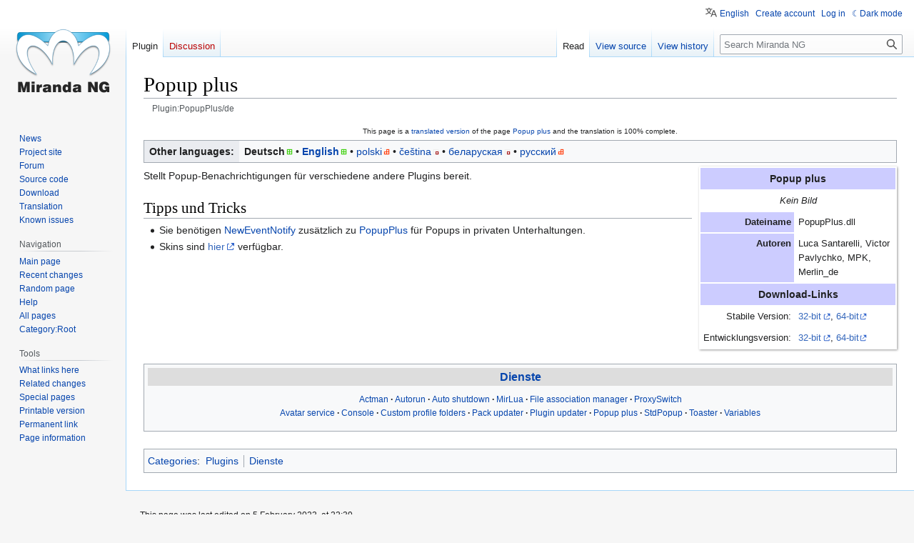

--- FILE ---
content_type: text/html; charset=UTF-8
request_url: https://wiki.miranda-ng.org/index.php?title=Plugin:PopupPlus/de
body_size: 6835
content:
<!DOCTYPE html>
<html class="client-nojs" lang="en" dir="ltr">
<head>
<meta charset="UTF-8"/>
<title>Popup plus - Miranda NG</title>
<script>document.documentElement.className="client-js";RLCONF={"wgBreakFrames":false,"wgSeparatorTransformTable":[",\t.",".\t,"],"wgDigitTransformTable":["",""],"wgDefaultDateFormat":"dmy","wgMonthNames":["","Januar","Februar","März","April","Mai","Juni","Juli","August","September","Oktober","November","Dezember"],"wgRequestId":"479638079c796e249e05fe55","wgCSPNonce":false,"wgCanonicalNamespace":"Plugin","wgCanonicalSpecialPageName":false,"wgNamespaceNumber":250,"wgPageName":"Plugin:PopupPlus/de","wgTitle":"PopupPlus/de","wgCurRevisionId":44084,"wgRevisionId":44084,"wgArticleId":913,"wgIsArticle":true,"wgIsRedirect":false,"wgAction":"view","wgUserName":null,"wgUserGroups":["*"],"wgCategories":["All plugins pages","Plugins/de","Services/de"],"wgPageContentLanguage":"de","wgPageContentModel":"wikitext","wgRelevantPageName":"Plugin:PopupPlus/de","wgRelevantArticleId":913,"wgIsProbablyEditable":false,"wgRelevantPageIsProbablyEditable":false,"wgRestrictionEdit":[],"wgRestrictionMove":[],
"wgVector2022PreviewPages":[],"wgMediaViewerOnClick":true,"wgMediaViewerEnabledByDefault":true,"wgULSAcceptLanguageList":[],"wgULSCurrentAutonym":"English","wgTranslatePageTranslation":"translation","wgULSPosition":"personal","wgULSisCompactLinksEnabled":true};RLSTATE={"site.styles":"ready","user.styles":"ready","user":"ready","user.options":"loading","ext.translate.tag.languages":"ready","skins.vector.styles.legacy":"ready","ext.translate":"ready","ext.DarkMode.styles":"ready","ext.uls.pt":"ready"};RLPAGEMODULES=["site","mediawiki.page.ready","skins.vector.legacy.js","ext.DarkMode","ext.uls.compactlinks","ext.uls.interface"];</script>
<script>(RLQ=window.RLQ||[]).push(function(){mw.loader.implement("user.options@12s5i",function($,jQuery,require,module){mw.user.tokens.set({"patrolToken":"+\\","watchToken":"+\\","csrfToken":"+\\"});});});</script>
<link rel="stylesheet" href="/load.php?lang=en&amp;modules=ext.DarkMode.styles%7Cext.translate%7Cext.translate.tag.languages%7Cext.uls.pt%7Cskins.vector.styles.legacy&amp;only=styles&amp;skin=vector"/>
<script async="" src="/load.php?lang=en&amp;modules=startup&amp;only=scripts&amp;raw=1&amp;skin=vector"></script>
<meta name="ResourceLoaderDynamicStyles" content=""/>
<link rel="stylesheet" href="/load.php?lang=en&amp;modules=site.styles&amp;only=styles&amp;skin=vector"/>
<meta name="generator" content="MediaWiki 1.39.5"/>
<meta name="format-detection" content="telephone=no"/>
<meta name="viewport" content="width=1000"/>
<link rel="icon" href="/favicon.ico"/>
<link rel="search" type="application/opensearchdescription+xml" href="/opensearch_desc.php" title="Miranda NG (en)"/>
<link rel="EditURI" type="application/rsd+xml" href="https://wiki.miranda-ng.org/api.php?action=rsd"/>
<link rel="license" href="https://creativecommons.org/licenses/by-sa/4.0/"/>
<link rel="alternate" type="application/atom+xml" title="Miranda NG Atom feed" href="/index.php?title=Special:RecentChanges&amp;feed=atom"/>
</head>
<body class="mediawiki ltr sitedir-ltr mw-hide-empty-elt ns-250 ns-subject page-Plugin_PopupPlus_de rootpage-Plugin_PopupPlus skin-vector action-view skin-vector-legacy vector-feature-language-in-header-enabled vector-feature-language-in-main-page-header-disabled vector-feature-language-alert-in-sidebar-disabled vector-feature-sticky-header-disabled vector-feature-sticky-header-edit-disabled vector-feature-table-of-contents-disabled vector-feature-visual-enhancement-next-disabled"><div id="mw-page-base" class="noprint"></div>
<div id="mw-head-base" class="noprint"></div>
<div id="content" class="mw-body" role="main">
	<a id="top"></a>
	<div id="siteNotice"></div>
	<div class="mw-indicators">
	</div>
	<h1 id="firstHeading" class="firstHeading mw-first-heading">Popup plus</h1>
	<div id="bodyContent" class="vector-body">
		<div id="siteSub" class="noprint">From Miranda NG</div>
		<div id="contentSub"><span class="mw-displaytitle-subtitle">Plugin:PopupPlus/de</span></div>
		<div id="contentSub2"></div>
		
		<div id="jump-to-nav"></div>
		<a class="mw-jump-link" href="#mw-head">Jump to navigation</a>
		<a class="mw-jump-link" href="#searchInput">Jump to search</a>
		<div id="mw-content-text" class="mw-body-content mw-content-ltr" lang="de" dir="ltr"><div class="mw-pt-translate-header noprint" dir="ltr" lang="en">This page is a <span class="plainlinks"><a rel="nofollow" class="external text" href="https://wiki.miranda-ng.org/index.php?title=Special:Translate&amp;group=page-Plugin%3APopupPlus&amp;action=page&amp;filter=&amp;language=de">translated version</a></span> of the page <a href="/index.php?title=Plugin:PopupPlus" title="Plugin:PopupPlus">Popup plus</a> and the translation is 100% complete.</div><div class="mw-parser-output"><div class="mw-pt-languages noprint" lang="en" dir="ltr"><div class="mw-pt-languages-label">Other languages:</div><ul class="mw-pt-languages-list"><li><span class="mw-pt-languages-selected mw-pt-progress mw-pt-progress--complete" lang="de" dir="ltr">Deutsch</span></li>
<li><a href="/index.php?title=Plugin:PopupPlus" class="mw-pt-languages-ui mw-pt-progress mw-pt-progress--complete" title="Plugin:PopupPlus (100% translated)" lang="en" dir="ltr">English</a></li>
<li><a href="/index.php?title=Plugin:PopupPlus/pl" class="mw-pt-progress mw-pt-progress--high" title="Plugin:PopupPlus/pl (67% translated)" lang="pl" dir="ltr">polski</a></li>
<li><a href="/index.php?title=Plugin:PopupPlus/cs" class="mw-pt-progress mw-pt-progress--low" title="Plugin:PopupPlus/cs (33% translated)" lang="cs" dir="ltr">čeština</a></li>
<li><a href="/index.php?title=Plugin:PopupPlus/be" class="mw-pt-progress mw-pt-progress--low" title="Plugin:PopupPlus/be (33% translated)" lang="be" dir="ltr">беларуская</a></li>
<li><a href="/index.php?title=Plugin:PopupPlus/ru" class="mw-pt-progress mw-pt-progress--high" title="Plugin:PopupPlus/ru (67% translated)" lang="ru" dir="ltr">русский</a></li></ul></div>
<table class="plugincard" id="plugininfo" cellpadding="4" style="margin: 0 0 10px 10px; width: 22em; font-size: 90%; float: right;clear: right; box-shadow:1px 1px 3px #999;">
<tbody><tr>
<th colspan="2" id="pluginname" style="font-size:110%;background-color:#ccccff;">Popup plus
</th></tr>
<tr>
<td colspan="2" id="pluginimage" style="text-align:center;font-style: italic;">Kein Bild
</td></tr>

<tr style="vertical-align:top;">
<td style="white-space: nowrap; text-align:right; background-color:#ccccff;font-weight:bold;">Dateiname
</td>
<td>PopupPlus.dll
</td></tr>
<tr style="vertical-align:top;">
<td style="white-space: nowrap; text-align:right; background-color:#ccccff;font-weight:bold;">Autoren
</td>
<td>Luca Santarelli,&#32;Victor Pavlychko,&#32;MPK,&#32;Merlin_de
</td></tr>




<tr id="download">
<th colspan="2" style="font-size:110%;background-color:#ccccff;">Download-Links
</th></tr>
<tr style="vertical-align:top;">
<td style="white-space: nowrap; text-align:right; background-color:#fff;">Stabile Version:
</td>
<td><a rel="nofollow" class="external text" href="//miranda-ng.org/distr/stable/x32/Plugins/popupplus.zip">32-bit</a>,&#32;<a rel="nofollow" class="external text" href="//miranda-ng.org/distr/stable/x64/Plugins/popupplus.zip">64-bit</a>
</td></tr>
<tr style="vertical-align:top;">
<td style="white-space: nowrap; text-align:right; background-color:#fff;">Entwicklungsversion:
</td>
<td><a rel="nofollow" class="external text" href="//miranda-ng.org/distr/x32/Plugins/popupplus.zip">32-bit</a>,&#32;<a rel="nofollow" class="external text" href="//miranda-ng.org/distr/x64/Plugins/popupplus.zip">64-bit</a>
</td></tr></tbody></table>
<p>
Stellt Popup-Benachrichtigungen für verschiedene andere Plugins bereit.
</p>
<h2><span class="mw-headline" id="Tipps_und_Tricks">Tipps und Tricks</span></h2>
<ul><li>Sie benötigen <a href="/index.php?title=Special:MyLanguage/Plugin:NewEventNotify" title="Special:MyLanguage/Plugin:NewEventNotify">NewEventNotify</a> zusätzlich zu <a href="/index.php?title=Special:MyLanguage/Plugin:PopupPlus" title="Special:MyLanguage/Plugin:PopupPlus">PopupPlus</a> für Popups in privaten Unterhaltungen.</li>
<li>Skins sind <a rel="nofollow" class="external text" href="https://miranda-ng.org/tags/popup-plus">hier</a> verfügbar.</li></ul>
<p><br /></p><div style="clear:both;"></div><div class="toccolours" style="margin: 10px auto;">
<div style="text-align: center; background-color: #DDDDDD; font-size: larger; font-weight: bold;"><a href="/index.php?title=Special:MyLanguage/Category:Services" title="Special:MyLanguage/Category:Services">Dienste</a></div>
<div style="font-size: 90%; text-align: center; padding: 10px 2px 10px 2px;">
<div class="hlist"><ul><li><a href="/index.php?title=Special:MyLanguage/Plugin:Actman" title="Special:MyLanguage/Plugin:Actman">Actman</a></li><li><a href="/index.php?title=Special:MyLanguage/Plugin:AutoRun" title="Special:MyLanguage/Plugin:AutoRun">Autorun</a></li><li><a href="/index.php?title=Special:MyLanguage/Plugin:AutoShutdown" title="Special:MyLanguage/Plugin:AutoShutdown">Auto shutdown</a></li><li><a href="/index.php?title=Special:MyLanguage/Plugin:MirLua" title="Special:MyLanguage/Plugin:MirLua">MirLua</a></li><li><a href="/index.php?title=Special:MyLanguage/Plugin:AssocMgr" title="Special:MyLanguage/Plugin:AssocMgr">File association manager</a></li><li><a href="/index.php?title=Special:MyLanguage/Plugin:ProxySwitch" title="Special:MyLanguage/Plugin:ProxySwitch">ProxySwitch</a></li></ul></div>
<div class="hlist"><ul><li><a href="/index.php?title=Special:MyLanguage/Plugin:AVS" title="Special:MyLanguage/Plugin:AVS">Avatar service</a></li><li><a href="/index.php?title=Special:MyLanguage/Plugin:Console" title="Special:MyLanguage/Plugin:Console">Console</a></li><li><a href="/index.php?title=Special:MyLanguage/Plugin:Folders" title="Special:MyLanguage/Plugin:Folders">Custom profile folders</a></li><li><a href="/index.php?title=Special:MyLanguage/Plugin:PackUpdater" title="Special:MyLanguage/Plugin:PackUpdater">Pack updater</a></li><li><a href="/index.php?title=Special:MyLanguage/Plugin:PluginUpdater" title="Special:MyLanguage/Plugin:PluginUpdater">Plugin updater</a></li><li><a href="/index.php?title=Special:MyLanguage/Plugin:PopupPlus" title="Special:MyLanguage/Plugin:PopupPlus">Popup plus</a></li><li><a href="/index.php?title=Special:MyLanguage/Plugin:StdPopup" title="Special:MyLanguage/Plugin:StdPopup">StdPopup</a></li><li><a href="/index.php?title=Special:MyLanguage/Plugin:Toaster" title="Special:MyLanguage/Plugin:Toaster">Toaster</a></li><li><a href="/index.php?title=Special:MyLanguage/Plugin:Variables" title="Special:MyLanguage/Plugin:Variables">Variables</a></li></ul></div></div>
</div>
<p class="mw-empty-elt">
</p>
<!-- 
NewPP limit report
Cached time: 20260128124622
Cache expiry: 86400
Reduced expiry: false
Complications: []
CPU time usage: 0.052 seconds
Real time usage: 0.076 seconds
Preprocessor visited node count: 1175/1000000
Post‐expand include size: 16997/2097152 bytes
Template argument size: 2667/2097152 bytes
Highest expansion depth: 22/100
Expensive parser function count: 1/100
Unstrip recursion depth: 0/20
Unstrip post‐expand size: 1202/5000000 bytes
ExtLoops count: 4
Lua time usage: 0.010/7 seconds
Lua virtual size: 4845568/52428800 bytes
Lua estimated memory usage: 0 bytes
-->
<!--
Transclusion expansion time report (%,ms,calls,template)
100.00%   47.178      1 -total
 63.08%   29.759      1 Template:PluginGroups
 59.58%   28.107      1 Template:Group/Services
 57.88%   27.309      1 Template:PluginGroupBuilder
 35.22%   16.618      1 Template:PluginCard
 12.90%    6.085      1 Template:PluginInfo
  7.22%    3.407      2 Template:PluginInfo/Groups
  6.26%    2.955      1 Template:Ls
  5.64%    2.659      4 Template:PageLangCode
  4.21%    1.986      1 Template:While
-->

<!-- Saved in parser cache with key wiki_miranda_ng_org:pcache:idhash:913-0!canonical and timestamp 20260128124622 and revision id 44084.
 -->
</div>
<div class="printfooter" data-nosnippet="">Retrieved from "<a dir="ltr" href="https://wiki.miranda-ng.org/index.php?title=Plugin:PopupPlus/de&amp;oldid=44084">https://wiki.miranda-ng.org/index.php?title=Plugin:PopupPlus/de&amp;oldid=44084</a>"</div></div>
		<div id="catlinks" class="catlinks" data-mw="interface"><div id="mw-normal-catlinks" class="mw-normal-catlinks"><a href="/index.php?title=Special:Categories" title="Special:Categories">Categories</a>: <ul><li><a href="/index.php?title=Category:Plugins/de" title="Category:Plugins/de">Plugins</a></li><li><a href="/index.php?title=Category:Services/de" title="Category:Services/de">Dienste</a></li></ul></div><div id="mw-hidden-catlinks" class="mw-hidden-catlinks mw-hidden-cats-hidden">Hidden category: <ul><li><a href="/index.php?title=Category:All_plugins_pages" title="Category:All plugins pages">All plugins pages</a></li></ul></div></div>
	</div>
</div>

<div id="mw-navigation">
	<h2>Navigation menu</h2>
	<div id="mw-head">
		

<nav id="p-personal" class="vector-menu mw-portlet mw-portlet-personal vector-user-menu-legacy" aria-labelledby="p-personal-label" role="navigation"  >
	<h3
		id="p-personal-label"
		
		class="vector-menu-heading "
	>
		<span class="vector-menu-heading-label">Personal tools</span>
	</h3>
	<div class="vector-menu-content">
		
		<ul class="vector-menu-content-list"><li id="pt-uls" class="mw-list-item active"><a class="uls-trigger" href="#"><span>English</span></a></li><li id="pt-createaccount" class="mw-list-item"><a href="/index.php?title=Special:CreateAccount&amp;returnto=Plugin%3APopupPlus%2Fde" title="You are encouraged to create an account and log in; however, it is not mandatory"><span>Create account</span></a></li><li id="pt-login" class="mw-list-item"><a href="/index.php?title=Special:UserLogin&amp;returnto=Plugin%3APopupPlus%2Fde" title="You are encouraged to log in; however, it is not mandatory [o]" accesskey="o"><span>Log in</span></a></li><li id="pt-darkmode" class="mw-list-item"><a href="#" class="ext-darkmode-link"><span>Dark mode</span></a></li></ul>
		
	</div>
</nav>

		<div id="left-navigation">
			

<nav id="p-namespaces" class="vector-menu mw-portlet mw-portlet-namespaces vector-menu-tabs vector-menu-tabs-legacy" aria-labelledby="p-namespaces-label" role="navigation"  >
	<h3
		id="p-namespaces-label"
		
		class="vector-menu-heading "
	>
		<span class="vector-menu-heading-label">Namespaces</span>
	</h3>
	<div class="vector-menu-content">
		
		<ul class="vector-menu-content-list"><li id="ca-nstab-plugin" class="selected mw-list-item"><a href="/index.php?title=Plugin:PopupPlus/de"><span>Plugin</span></a></li><li id="ca-talk" class="new mw-list-item"><a href="/index.php?title=Plugin_talk:PopupPlus/de&amp;action=edit&amp;redlink=1" rel="discussion" title="Discussion about the content page (page does not exist) [t]" accesskey="t"><span>Discussion</span></a></li></ul>
		
	</div>
</nav>

			

<nav id="p-variants" class="vector-menu mw-portlet mw-portlet-variants emptyPortlet vector-menu-dropdown" aria-labelledby="p-variants-label" role="navigation"  >
	<input type="checkbox"
		id="p-variants-checkbox"
		role="button"
		aria-haspopup="true"
		data-event-name="ui.dropdown-p-variants"
		class="vector-menu-checkbox"
		aria-labelledby="p-variants-label"
	/>
	<label
		id="p-variants-label"
		 aria-label="Change language variant"
		class="vector-menu-heading "
	>
		<span class="vector-menu-heading-label">Deutsch</span>
	</label>
	<div class="vector-menu-content">
		
		<ul class="vector-menu-content-list"></ul>
		
	</div>
</nav>

		</div>
		<div id="right-navigation">
			

<nav id="p-views" class="vector-menu mw-portlet mw-portlet-views vector-menu-tabs vector-menu-tabs-legacy" aria-labelledby="p-views-label" role="navigation"  >
	<h3
		id="p-views-label"
		
		class="vector-menu-heading "
	>
		<span class="vector-menu-heading-label">Views</span>
	</h3>
	<div class="vector-menu-content">
		
		<ul class="vector-menu-content-list"><li id="ca-view" class="selected mw-list-item"><a href="/index.php?title=Plugin:PopupPlus/de"><span>Read</span></a></li><li id="ca-viewsource" class="mw-list-item"><a href="/index.php?title=Plugin:PopupPlus/de&amp;action=edit" title="This page is protected.&#10;You can view its source [e]" accesskey="e"><span>View source</span></a></li><li id="ca-history" class="mw-list-item"><a href="/index.php?title=Plugin:PopupPlus/de&amp;action=history" title="Past revisions of this page [h]" accesskey="h"><span>View history</span></a></li></ul>
		
	</div>
</nav>

			

<nav id="p-cactions" class="vector-menu mw-portlet mw-portlet-cactions emptyPortlet vector-menu-dropdown" aria-labelledby="p-cactions-label" role="navigation"  title="More options" >
	<input type="checkbox"
		id="p-cactions-checkbox"
		role="button"
		aria-haspopup="true"
		data-event-name="ui.dropdown-p-cactions"
		class="vector-menu-checkbox"
		aria-labelledby="p-cactions-label"
	/>
	<label
		id="p-cactions-label"
		
		class="vector-menu-heading "
	>
		<span class="vector-menu-heading-label">More</span>
	</label>
	<div class="vector-menu-content">
		
		<ul class="vector-menu-content-list"></ul>
		
	</div>
</nav>

			
<div id="p-search" role="search" class="vector-search-box-vue  vector-search-box-show-thumbnail vector-search-box-auto-expand-width vector-search-box">
	<div>
			<h3 >
				<label for="searchInput">Search</label>
			</h3>
		<form action="/index.php" id="searchform"
			class="vector-search-box-form">
			<div id="simpleSearch"
				class="vector-search-box-inner"
				 data-search-loc="header-navigation">
				<input class="vector-search-box-input"
					 type="search" name="search" placeholder="Search Miranda NG" aria-label="Search Miranda NG" autocapitalize="sentences" title="Search Miranda NG [f]" accesskey="f" id="searchInput"
				>
				<input type="hidden" name="title" value="Special:Search">
				<input id="mw-searchButton"
					 class="searchButton mw-fallbackSearchButton" type="submit" name="fulltext" title="Search the pages for this text" value="Search">
				<input id="searchButton"
					 class="searchButton" type="submit" name="go" title="Go to a page with this exact name if it exists" value="Go">
			</div>
		</form>
	</div>
</div>

		</div>
	</div>
	

<div id="mw-panel">
	<div id="p-logo" role="banner">
		<a class="mw-wiki-logo" href="/index.php?title=Main_Page"
			title="Visit the main page"></a>
	</div>
	

<nav id="p-Miranda_NG" class="vector-menu mw-portlet mw-portlet-Miranda_NG vector-menu-portal portal" aria-labelledby="p-Miranda_NG-label" role="navigation"  >
	<h3
		id="p-Miranda_NG-label"
		
		class="vector-menu-heading "
	>
		<span class="vector-menu-heading-label">Miranda NG</span>
	</h3>
	<div class="vector-menu-content">
		
		<ul class="vector-menu-content-list"><li id="n-ng-news-description" class="mw-list-item"><a href="https://miranda-ng.org/news" rel="nofollow"><span>News</span></a></li><li id="n-ng-project-page" class="mw-list-item"><a href="https://miranda-ng.org" rel="nofollow"><span>Project site</span></a></li><li id="n-ng-forum-page" class="mw-list-item"><a href="https://forum.miranda-ng.org" rel="nofollow"><span>Forum</span></a></li><li id="n-ng-source-page" class="mw-list-item"><a href="https://github.com/miranda-ng/miranda-ng" rel="nofollow"><span>Source code</span></a></li><li id="n-ng-download-description" class="mw-list-item"><a href="/index.php?title=Downloads"><span>Download</span></a></li><li id="n-ng-langpack-description" class="mw-list-item"><a href="/index.php?title=Special:MyLanguage/Langpacks"><span>Translation</span></a></li><li id="n-ng-known-issues" class="mw-list-item"><a href="/index.php?title=Known_issues"><span>Known issues</span></a></li></ul>
		
	</div>
</nav>

	

<nav id="p-navigation" class="vector-menu mw-portlet mw-portlet-navigation vector-menu-portal portal" aria-labelledby="p-navigation-label" role="navigation"  >
	<h3
		id="p-navigation-label"
		
		class="vector-menu-heading "
	>
		<span class="vector-menu-heading-label">Navigation</span>
	</h3>
	<div class="vector-menu-content">
		
		<ul class="vector-menu-content-list"><li id="n-mainpage-description" class="mw-list-item"><a href="/index.php?title=Main_pages" title="Visit the main page [z]" accesskey="z"><span>Main page</span></a></li><li id="n-recentchanges" class="mw-list-item"><a href="/index.php?title=Special:RecentChanges" title="A list of recent changes in the wiki [r]" accesskey="r"><span>Recent changes</span></a></li><li id="n-randompage" class="mw-list-item"><a href="/index.php?title=Special:Random" title="Load a random page [x]" accesskey="x"><span>Random page</span></a></li><li id="n-help" class="mw-list-item"><a href="/index.php?title=Help:Howto" title="The place to find out"><span>Help</span></a></li><li id="n-allpages" class="mw-list-item"><a href="/index.php?title=Special:AllPages"><span>All pages</span></a></li><li id="n-Category:Root" class="mw-list-item"><a href="/index.php?title=Category:Root"><span>Category:Root</span></a></li></ul>
		
	</div>
</nav>


<nav id="p-tb" class="vector-menu mw-portlet mw-portlet-tb vector-menu-portal portal" aria-labelledby="p-tb-label" role="navigation"  >
	<h3
		id="p-tb-label"
		
		class="vector-menu-heading "
	>
		<span class="vector-menu-heading-label">Tools</span>
	</h3>
	<div class="vector-menu-content">
		
		<ul class="vector-menu-content-list"><li id="t-whatlinkshere" class="mw-list-item"><a href="/index.php?title=Special:WhatLinksHere/Plugin:PopupPlus/de" title="A list of all wiki pages that link here [j]" accesskey="j"><span>What links here</span></a></li><li id="t-recentchangeslinked" class="mw-list-item"><a href="/index.php?title=Special:RecentChangesLinked/Plugin:PopupPlus/de" rel="nofollow" title="Recent changes in pages linked from this page [k]" accesskey="k"><span>Related changes</span></a></li><li id="t-specialpages" class="mw-list-item"><a href="/index.php?title=Special:SpecialPages" title="A list of all special pages [q]" accesskey="q"><span>Special pages</span></a></li><li id="t-print" class="mw-list-item"><a href="javascript:print();" rel="alternate" title="Printable version of this page [p]" accesskey="p"><span>Printable version</span></a></li><li id="t-permalink" class="mw-list-item"><a href="/index.php?title=Plugin:PopupPlus/de&amp;oldid=44084" title="Permanent link to this revision of this page"><span>Permanent link</span></a></li><li id="t-info" class="mw-list-item"><a href="/index.php?title=Plugin:PopupPlus/de&amp;action=info" title="More information about this page"><span>Page information</span></a></li></ul>
		
	</div>
</nav>

	
</div>

</div>

<footer id="footer" class="mw-footer" role="contentinfo" >
	<ul id="footer-info">
	<li id="footer-info-lastmod"> This page was last edited on 5 February 2023, at 22:39.</li>
	<li id="footer-info-copyright">Content is available under <a class="external" rel="nofollow" href="https://creativecommons.org/licenses/by-sa/4.0/">Creative Commons Attribution-ShareAlike 4.0 International License</a> unless otherwise noted.</li>
</ul>

	<ul id="footer-places">
	<li id="footer-places-privacy"><a href="/index.php?title=Miranda_NG:Privacy_policy">Privacy policy</a></li>
	<li id="footer-places-about"><a href="/index.php?title=Miranda_NG:About">About Miranda NG</a></li>
	<li id="footer-places-disclaimer"><a href="/index.php?title=Miranda_NG:General_disclaimer">Disclaimers</a></li>
</ul>

	<ul id="footer-icons" class="noprint">
	<li id="footer-copyrightico"><a href="https://creativecommons.org/licenses/by-sa/4.0/"><img src="https://i.creativecommons.org/l/by-sa/4.0/88x31.png" alt="Creative Commons Attribution-ShareAlike 4.0 International License" width="88" height="31" loading="lazy"/></a></li>
	<li id="footer-poweredbyico"><a href="https://www.mediawiki.org/"><img src="/resources/assets/poweredby_mediawiki_88x31.png" alt="Powered by MediaWiki" srcset="/resources/assets/poweredby_mediawiki_132x47.png 1.5x, /resources/assets/poweredby_mediawiki_176x62.png 2x" width="88" height="31" loading="lazy"/></a></li>
</ul>

</footer>

<script>(RLQ=window.RLQ||[]).push(function(){mw.config.set({"wgPageParseReport":{"limitreport":{"cputime":"0.052","walltime":"0.076","ppvisitednodes":{"value":1175,"limit":1000000},"postexpandincludesize":{"value":16997,"limit":2097152},"templateargumentsize":{"value":2667,"limit":2097152},"expansiondepth":{"value":22,"limit":100},"expensivefunctioncount":{"value":1,"limit":100},"unstrip-depth":{"value":0,"limit":20},"unstrip-size":{"value":1202,"limit":5000000},"timingprofile":["100.00%   47.178      1 -total"," 63.08%   29.759      1 Template:PluginGroups"," 59.58%   28.107      1 Template:Group/Services"," 57.88%   27.309      1 Template:PluginGroupBuilder"," 35.22%   16.618      1 Template:PluginCard"," 12.90%    6.085      1 Template:PluginInfo","  7.22%    3.407      2 Template:PluginInfo/Groups","  6.26%    2.955      1 Template:Ls","  5.64%    2.659      4 Template:PageLangCode","  4.21%    1.986      1 Template:While"]},"loops":{"limitreport-count-unlimited":[4]},"scribunto":{"limitreport-timeusage":{"value":"0.010","limit":"7"},"limitreport-virtmemusage":{"value":4845568,"limit":52428800},"limitreport-estmemusage":0},"cachereport":{"timestamp":"20260128124622","ttl":86400,"transientcontent":false}}});mw.config.set({"wgBackendResponseTime":133});});</script>
</body>
</html>